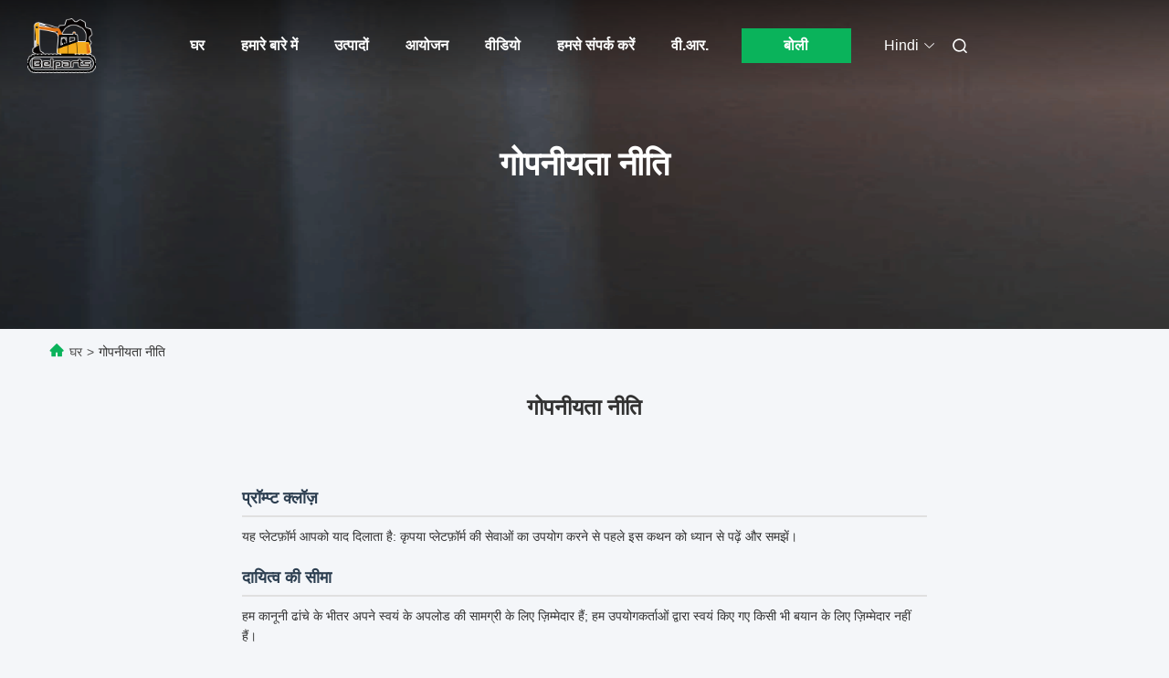

--- FILE ---
content_type: text/css
request_url: https://hindi.excavatorhydraulic-parts.com/js/live/live_module.min.css
body_size: 15081
content:
@charset "UTF-8";article,aside,dd,dialog,dl,dt,figcaption,figure,footer,h1,h2,h3,h4,h5,h6,header,hgroup,li,main,nav,ol,p,pre,section,ul{margin:0;padding:0}a,abbr,acronym,address,applet,article,aside,audio,b,big,blockquote,body,canvas,caption,center,cite,code,dd,del,details,dfn,div,dl,dt,em,embed,fieldset,figcaption,figure,footer,form,h1,h2,h3,h4,h5,h6,header,hgroup,html,i,iframe,img,ins,kbd,label,legend,li,mark,menu,nav,object,ol,output,p,pre,q,ruby,s,samp,section,small,span,strike,strong,sub,summary,sup,table,tbody,td,tfoot,th,thead,time,tr,tt,u,ul,var,video{border:0;list-style:none;text-decoration:none;font-style:normal}article,aside,details,figcaption,figure,footer,header,hgroup,menu,nav,section{display:block}body{margin:0;font-size:14px;font-family:PingFang SC,-apple-system,BlinkMacSystemFont,"Segoe UI","PingFang SC","Hiragino Sans GB","Microsoft YaHei","Helvetica Neue",Helvetica,Arial,sans-serif,"Apple Color Emoji","Segoe UI Emoji","Segoe UI Symbol";font-variant:tabular-nums;line-height:1.5;background-color:#fff;color:#111;font-feature-settings:"tnum";-webkit-font-smoothing:antialiased;-moz-osx-font-smoothing:grayscale}@media (prefers-color-scheme:light){body{background-color:#fff;color:#111}}body,html{width:100%;height:100%}html{line-height:1.15;-webkit-text-size-adjust:100%;-ms-text-size-adjust:100%;-ms-overflow-style:scrollbar;-webkit-tap-highlight-color:rgba(0,0,0,0)}li,ol,ul{list-style-type:none}blockquote,q{quotes:none}blockquote:after,blockquote:before,q:after,q:before{content:"";content:none}table{border-collapse:collapse;border-spacing:0}[v-cloak]{display:none}input::-ms-clear,input::-ms-reveal{display:none}input[type=number],input[type=password],input[type=text],textarea{-webkit-appearance:none;-moz-appearance:textfield}input::-webkit-inner-spin-button,input::-webkit-outer-spin-button{-webkit-appearance:none}@-ms-viewport{width:device-width}[tabindex="-1"]:focus{outline:0!important}a{text-decoration:none;background-color:transparent;outline:0;cursor:pointer;transition:color .3s;-webkit-text-decoration-skip:objects;color:#333}em,i{font-style:normal}img{vertical-align:middle;border-style:none}svg:not(:root){overflow:hidden}[role=button],a,area,button,input:not([type=range]),label,select,summary,textarea{-ms-touch-action:manipulation;touch-action:manipulation}table{border-collapse:collapse}th{text-align:inherit}button,input,optgroup,select,textarea{margin:0;color:inherit;font-size:inherit;font-family:inherit;line-height:inherit}button,input{overflow:visible}button,select{text-transform:none}[type=reset],[type=submit],button,html [type=button]{-webkit-appearance:button;cursor:pointer}[type=button]::-moz-focus-inner,[type=reset]::-moz-focus-inner,[type=submit]::-moz-focus-inner,button::-moz-focus-inner{padding:0;border-style:none}input[type=checkbox],input[type=radio]{box-sizing:border-box;padding:0}input[type=date],input[type=datetime-local],input[type=month],input[type=time]{-webkit-appearance:listbox}textarea{overflow:auto;resize:vertical}[hidden]{display:none!important}button{outline:0;user-select:none}iframe{border:none}iframe::-webkit-scrollbar{width:5px;background-color:#eee}iframe::-webkit-scrollbar-thumb{background-color:#ccc;border-radius:5px}::-webkit-scrollbar{width:0;background-color:#eee}::-webkit-scrollbar-thumb{background-color:#ccc;border-radius:5px}button,input,option,select{border:1px solid #333;outline:0}.clearfix,.share_float .share_list{zoom:1}.clearfix::after,.clearfix:before,.share_float .share_list::after,.share_float .share_list:before{content:"";display:block}.clearfix:after,.share_float .share_list:after{clear:both}.tcp-skin .vjs-control-bar{display:none}.share_float{width:100%;height:100%;position:absolute;top:0;left:0;z-index:110}.share_float .share_bg{width:100%;height:100%;background:#000;opacity:.6;position:absolute;top:0;left:0;cursor:pointer}.share_float .share_cont{width:360px;padding:16px;box-sizing:border-box;border-radius:16px;background:#fff;position:absolute;top:50%;left:50%;transform:translate(-50%,-50%);overflow:hidden}.share_float .share_top{margin-bottom:12px;position:relative;display:flex;justify-content:space-between;align-items:center}.share_float .share_top .share_tit{font-size:12px;font-weight:700;color:#363739;line-height:17px}.share_float .share_top .share_close{width:14px;height:14px;display:inline-flex;align-items:center;justify-content:center;cursor:pointer;background:var(--pic-livesprite-url) no-repeat -407px -38px;background-size:600px 417px}.share_float .share_list{display:flex;justify-content:center}.share_float .share_cell{margin-right:20px;display:inline-flex;flex-direction:column;align-items:center;cursor:pointer}.share_float .share_cell:last-child{margin-right:0}.share_float .share_cell .icon{width:32px;height:32px;margin-bottom:6px;display:inline-flex;align-items:center;justify-content:center;background-image:var(--pic-livesprite-url);background-repeat:no-repeat;background-size:600px 417px;margin-bottom:4px}.share_float .share_cell .icon.wa{background-position:-44px -29px}.share_float .share_cell .icon.fb{background-position:-107px -29px}.share_float .share_cell .icon.tw{background-position:-169px -29px}.share_float .share_cell .icon.em{background-position:-232px -29px}.share_float .share_cell .icon.li{background-position:-295px -29px}.share_float .share_cell .text{color:#555;font-size:12px;line-height:18px;text-align:center}.share_float .share_bot{margin-top:18px;height:36px;background:#f2f3f5;border-radius:18px;display:flex;justify-content:space-between;align-items:center;overflow:hidden}.share_float .share_bot input{width:100%;padding-left:16px;font-size:14px;color:#b0b0b0;background-color:transparent;border:0;outline:0;overflow:hidden;text-overflow:ellipsis}.share_float .share_bot button{width:80px;height:36px;background:#319653;border-radius:18px;color:#fff;border:0;cursor:pointer}.share_float .share_bot button:hover{background:#668cff}.share_float .share_bot button:active{background:#3d6dff}@font-face{font-family:iconfont;src:url(../font/iconfont.eot?t=1587693356532);src:url(../font/iconfont.eot?t=1587693356532#iefix) format("embedded-opentype"),url("[data-uri]") format("woff2"),url(../font/iconfont.woff?t=1587693356532) format("woff"),url(../font/iconfont.ttf?t=1587693356532) format("truetype"),url(../font/iconfont.svg?t=1587693356532#iconfont) format("svg")}.iconfont{font-family:iconfont!important;font-size:16px;font-style:normal;-webkit-font-smoothing:antialiased;-moz-osx-font-smoothing:grayscale}.icon16_tishi:before{content:"\e6a0"}.iconxinxi:before{content:"\e69f"}.icontanhao:before{content:"\e69e"}.iconbianji:before{content:"\e69d"}.iconselected--:before{content:"\e6f5"}.iconjiantouyou:before{content:"\e69c"}.iconduigou:before{content:"\e69b"}.icondianhua:before{content:"\e692"}.iconyoujian:before{content:"\e693"}.iconfenxiangchenggong:before{content:"\e694"}.iconjiantou:before{content:"\e695"}.iconMobileSite:before{content:"\e696"}.iconlianxiren:before{content:"\e697"}.iconfenxiang:before{content:"\e698"}.iconguanbi:before{content:"\e699"}.icondizhi:before{content:"\e69a"}.iconYearEstablished:before{content:"\e68c"}.iconBusinessType:before{content:"\e68d"}.iconziyuan:before{content:"\e68e"}.iconTotalAnnuaiRevenue:before{content:"\e68f"}.iconSGSNumbe:before{content:"\e690"}.iconEmployeeNumber:before{content:"\e691"}.iconup_1:before{content:"\e6f9"}.icondown_1:before{content:"\e6fa"}.iconerr_:before{content:"\e6f8"}.icontop_:before{content:"\e6f7"}.iconPrice_:before{content:"\e6f6"}.iconfacebook1:before{content:"\e6cf"}.iconlinkedin1:before{content:"\e6d0"}.icontwitter1:before{content:"\e6d2"}.iconSGS:before{content:"\e6f2"}.iconstar_-:before{content:"\e6f3"}.iconVerified_-:before{content:"\e6f4"}.iconNext_:before{content:"\e6e5"}.iconup_:before{content:"\e6e6"}.iconclose_:before{content:"\e6e7"}.iconBusiness_:before{content:"\e6e8"}.icondown_:before{content:"\e6e9"}.iconmail_:before{content:"\e6ea"}.iconCall_:before{content:"\e6eb"}.iconYear_:before{content:"\e6ec"}.iconphone_:before{content:"\e6ed"}.iconEmployee_:before{content:"\e6ee"}.iconname_:before{content:"\e6ef"}.iconGPS_:before{content:"\e6f0"}.iconMessage_:before{content:"\e6f1"}.btn-component1{width:100%;box-sizing:border-box;background:#3ca860;color:#fff;font-size:16px;line-height:18px;border-radius:18px;text-align:center;cursor:pointer;min-height:40px}.btn-component1>span{color:#fff;display:inline-block;padding:11px 10px}.btn-component1:hover{background:#359b57}.btn-component1:active{background:#348e51}.btn-default{width:100%;box-sizing:border-box;background:#fff;cursor:pointer;font-size:16px;line-height:18px;border-radius:4px;text-align:center;border:1px solid #3ca860}.btn-default>span{color:#3ca860;font-weight:700;display:inline-block}.btn-default:hover{background:#359b57}.btn-default:hover>span{color:#fff}.btn-default:active{background:#348e51}.btn-default:active>span{color:#fff}.pc_inquiry1{width:100%;height:100%;position:fixed;left:50%;top:50%;transform:translate(-50%,-50%);z-index:9999;background:rgba(0,0,0,.8)}.pc_inquiry1 .pc_inquiry__right1{width:100%;height:100%;padding:16px;box-sizing:border-box;overflow-x:auto}.pc_inquiry1 .pc_inquiry__cancel1{position:absolute;right:16px;top:16px;z-index:10;width:15px;height:14px;background:var(--pic-livesprite-url) -314px -234px no-repeat;background-size:600px 417px;cursor:pointer}.pc_inquiry1 .pc_inquiry__title1{font-size:14px;line-height:18px;font-weight:700;padding-bottom:10px;display:flex}.pc_inquiry1 .pc_inquiry__title1:after{margin-left:5px}.pc_inquiry1 .pc_inquiry__input1{padding-bottom:12px}.pc_inquiry1 .pc_inquiry__input1>textarea{resize:none;outline:0;background:#f2f3f5;width:100%;height:101px;border-radius:12px;padding:10px 16px;box-sizing:border-box;border:none;font-size:14px;font-family:Arial,Helvetica,sans-serif}.pc_inquiry1 .pc_inquiry__input1>textarea:focus{border-color:#3ca860}.pc_inquiry1 .pc_inquiry__input1>input{outline:0;background:#f2f3f5;border:none;padding:12px 10px;width:100%;font-size:14px;box-sizing:border-box;border-radius:12px}.pc_inquiry1 .pc_inquiry__input1>input:focus{border-color:#3ca860}.pc_inquiry1 .pc_inquiry__submit1{width:100%;margin:20px auto 0}.pc_inquiry1 .Required_click1{position:relative}.pc_inquiry1 .Required_click1 .pc_inquiry__title1:after{content:"*";font-size:16px;color:red}.pc_inquiry1 .pc_inquiry__error1{color:#ec3030;line-height:24px;display:none;font-size:12px}.pc_inquiry1 .pc_inquiry__error1 .iconfont{font-size:12px;padding-right:5px}.pc_inquiry1 .pc_inquiry__box1{position:absolute;width:360px;background:#fff;border-radius:16px;position:absolute;left:50%;top:50%;transform:translate(-50%,-50%);overflow:hidden}html{height:inherit!important}body{width:100%;height:inherit!important;min-width:1200px;min-height:400px;overflow:auto;background-color:inherit}.alert-tips{position:fixed;top:50px;left:50%;z-index:1000;transform:translateX(-50%);background-color:rgba(0,0,0,.5);color:#fff;font-size:14px;height:40px;line-height:40px;padding:0 20px;border-radius:6px;display:none}.lv-player-wrap .video-js .vjs-tech{object-fit:contain}.lv-player-wrap .tcp-skin .vjs-control-bar{display:none!important}.lv-player-wrap .video-js{background-color:transparent!important}.ecer_header{padding:0 20px;box-sizing:border-box}.ecer_header .ep_ruler{width:100%}.ep_header-search_type1 .ep_header-search_input{height:100%}.live-container{width:100%;height:100%;display:flex;flex-direction:column;transition:height .5s ease-in-out}.live-container *,.live-container ::after,.live-container ::before{box-sizing:border-box}.live-container.hide{height:64px}.live-container.hide .live-bd{height:0;padding:0;flex:0}.live-hd{height:64px;background-color:#ddd}.live-bd{flex:1;padding:10px;overflow:hidden;display:flex;transition:all .5s ease-in-out}.live-video-wrap{flex:1;height:100%;background-color:#000;border-radius:16px;margin-right:20px;overflow:hidden;position:relative}.live-video-wrap.notStart .player-wrap{display:none}.live-video-wrap.start .player-wrap{display:block}.live-video-wrap.ended .player-wrap{display:block}.player-wrap{width:100%;height:100%;position:relative!important;left:inherit!important;bottom:inherit!important;display:none}.player-wrap .player-bg{width:100%;height:100%;position:absolute;left:50%;top:50%;z-index:0;transform:translate(-50%,-50%);object-fit:cover;filter:blur(30px)}.player-wrap .player-mask{width:100%;height:100%;position:absolute;left:0;top:0;z-index:10}.player-wrap .pause-icon{position:absolute;left:50%;top:50%;z-index:20;transform:translate(-50%,-50%);width:40px;height:40px;background:url(https://img.ecerimg.com/image/live//play.png) 0 0 no-repeat;background-size:contain;opacity:.5;cursor:pointer;display:none}.player-wrap .tcplayer{width:100%;height:100%}.live-user-wrap{position:absolute;left:20px;top:20px;z-index:20}.live-user-wrap .live-userinfo{height:46px;padding-right:26px;background:rgba(0,0,0,.5);border-radius:31px;box-shadow:0 0 10px rgba(0,0,0,.3);display:flex;align-items:center}.live-user-wrap .live-userinfo.hasNotice{cursor:pointer}.live-user-wrap .live-userinfo .avator{width:46px;height:46px;object-fit:cover;border-radius:50%;overflow:hidden;margin-right:10px;background-color:#d3d3d3}.live-user-wrap .live-userinfo .text-con{color:#fff}.live-user-wrap .live-userinfo .text-con .title{font-size:14px;font-weight:700;line-height:20px;max-width:200px;height:20px;overflow:hidden;text-overflow:ellipsis;white-space:nowrap}.live-user-wrap .live-userinfo .text-con .name{font-size:12px;line-height:18px;max-width:200px;height:18px;overflow:hidden;text-overflow:ellipsis;white-space:nowrap}.live-user-wrap .live-notice{width:300px;position:absolute;left:0;top:60px;background-color:rgba(0,0,0,.3);border-radius:10px}.live-user-wrap .live-notice .arrow{position:absolute;left:50px;top:-8px;width:0;height:0;border-left:8px solid transparent;border-right:8px solid transparent;border-bottom:8px solid rgba(0,0,0,.3)}.live-user-wrap .live-notice .close{position:absolute;right:0;top:0;height:16px;padding:0 8px;font-size:12px;color:#6a6a6a;display:flex;align-items:center;justify-content:center;cursor:pointer;font-family:Arial,Helvetica,sans-serif}.live-user-wrap .live-notice .close.countdown{border-radius:0 10px 0 12px;background-color:rgba(255,255,255,.6)}.live-user-wrap .live-notice .close.countdown .num{display:block}.live-user-wrap .live-notice .close.countdown .icon{background-position:-340px -238px}.live-user-wrap .live-notice .close .num{margin-right:10px;display:none}.live-user-wrap .live-notice .close .icon{position:absolute;right:4px;top:4px;z-index:20;width:8px;height:8px;display:flex;align-items:center;justify-content:center;background:var(--pic-livesprite-url) no-repeat -355px -238px;background-size:600px 417px}.live-user-wrap .live-notice .txt{padding:12px;font-size:12px;line-height:18px;color:#fff}.live-data-wrap{position:absolute;top:20px;right:20px;z-index:20;color:#fff;display:flex;align-items:center}.live-data-wrap .data-items{display:flex;align-items:center;padding:0 16px;height:30px}.live-data-wrap .data-items .day{margin-right:10px}.live-data-wrap .data-items .data-item.share-item{background:0 0}.live-data-wrap .data-items .data-item .icon.like{background-color:transparent}.live-data-wrap .data-items.data-items1{height:30px;padding:0;background:0 0;border-radius:0;box-shadow:none;margin-right:0}.live-data-wrap .data-items.data-items1 .data-item{margin-right:0;margin-left:12px}.live-data-wrap .data-items.data-items1 .data-item.share-item{width:30px;height:30px;background-color:rgba(0,0,0,.3);border-radius:50%;display:flex;align-items:center;justify-content:center;cursor:pointer}.live-data-wrap .data-items.data-items1 .data-item .icon.like{background-color:#c80e15}.live-data-wrap .data-item{display:flex;align-items:center;margin-right:12px}.live-data-wrap .data-item.like-item{margin-right:0}.live-data-wrap .data-item .icon{display:inline-block;width:20px;height:20px;background-image:var(--pic-livesprite-url);background-repeat:no-repeat;background-size:600px 417px}.live-data-wrap .data-item .icon.like{width:28px;height:28px;background-position:-45px -228px;background-color:#c80e15;border-radius:50%;cursor:pointer;position:relative}.live-data-wrap .data-item .icon.like .ani-num{position:absolute;right:-10px;top:-10px;opacity:0;font-size:12px}.live-data-wrap .data-item .icon.views{width:24px;height:28px;background-position:-448px -31px}.live-data-wrap .data-item .icon.share{width:16px;height:13px;background-position:-102px -236px}.live-data-wrap .slider{width:100%;height:30px;overflow:hidden;position:relative;background:rgba(0,0,0,.5);border-radius:31px}.live-data-wrap .slider .slides{display:flex;flex-direction:column;height:120px;transform:translateY(-25%);transition:transform .5s ease-in-out}.live-data-wrap .slider .slide{height:30px;display:flex;align-items:center;justify-content:center}.live-data-wrap .slider .slider:hover .slides{animation-play-state:paused}.live-tools-wrap{position:absolute;left:20px;right:20px;bottom:20px;z-index:20;display:flex;align-items:flex-end;justify-content:space-between;max-height:70%;overflow:hidden}.live-tools-wrap .live-contact-col{display:flex;align-items:flex-end;flex:1}.live-chat-wrap{flex:1;max-width:300px;display:flex;flex-direction:column;justify-content:flex-end;margin-right:18px}.live-chat-wrap .chat-list-wrap{flex:1;overflow:auto;min-height:60px}.live-chat-wrap .chat-list-wrap .chat-item{margin-bottom:6px;font-size:12px}.live-chat-wrap .chat-list-wrap .chat-item .bubble{display:inline-block;color:#fff;line-height:20px;padding:4px 8px;background-color:rgba(0,0,0,.5);border-radius:16px}.live-chat-wrap .chat-list-wrap .chat-item .bubble.choose-bubble .question{margin-bottom:10px}.live-chat-wrap .chat-list-wrap .chat-item .bubble.choose-bubble .choose-list{display:flex;flex-wrap:wrap}.live-chat-wrap .chat-list-wrap .chat-item .bubble.choose-bubble .choose-item{display:inline-block;padding:4px 12px;line-height:16px;border:1px solid #fff;color:#fff;border-radius:16px;margin-right:8px;margin-bottom:8px;cursor:pointer}.live-chat-wrap .chat-list-wrap .chat-item .bubble.choose-bubble .choose-item:hover{background-color:#fff;color:#333}.live-chat-wrap .chat-list-wrap .chat-item .name{color:#ffe9ba}.live-chat-wrap .chat-list-wrap .chat-item.host .name{color:#fff}.live-chat-wrap .chat-list-wrap .chat-item.host .icon{display:inline-block;color:#fff;background:#1eaf4e;border-radius:10px;padding:1px 6px;font-size:12px;transform:scale(.8);transform-origin:left center}.live-chat-wrap .chat-list-wrap .chat-item.me .name{color:#2dff5e}.live-chat-wrap .chat-list-wrap .chat-list-scroll{max-height:340px;overflow-y:auto;margin-bottom:6px}.live-chat-wrap .chat-send-wrap{width:100%;height:40px;background:rgba(255,255,255,.76);border-radius:20px;margin-top:20px;position:relative;overflow:hidden}.live-chat-wrap .chat-send-wrap input{width:100%;padding:10px 65px 10px 16px;font-size:14px;color:#727272;line-height:20px;background-color:transparent;border:none;outline:0}.live-chat-wrap .chat-send-wrap .send-btn{position:absolute;right:2px;top:2px;display:inline-flex;align-items:center;justify-content:center;width:62px;height:36px;background:#319653;color:#fff;border-radius:20px}.contact-actions-wrap{display:inline-flex;align-items:flex-end}.contact-actions-wrap .contact-btn{display:inline-flex;align-items:center;justify-content:center;height:40px;padding:0 12px;font-size:14px;color:#fff;border-radius:20px;box-shadow:0 0 10px rgba(0,0,0,.3);margin-right:12px;cursor:pointer;transition:all .2s}.contact-actions-wrap .contact-btn:before{content:"";width:16px;height:16px;margin-right:6px;background-image:var(--pic-livesprite-url);background-size:600px 417px}.contact-actions-wrap .contact-btn.onlineChat{background-color:#319653}.contact-actions-wrap .contact-btn.onlineChat:before{background-position:-273px -233px}.contact-actions-wrap .contact-btn.onlineChat:hover{background-color:#19823c}.contact-actions-wrap .contact-btn.whatsApp{background-color:#109b7d}.contact-actions-wrap .contact-btn.whatsApp:before{background-position:-199px -233px}.contact-actions-wrap .contact-btn.whatsApp:hover{background-color:#0a8369}.contact-actions-wrap .contact-btn.inquiry{background-color:#fff;color:#333}.contact-actions-wrap .contact-btn.inquiry:before{height:13px;background-position:-237px -234px}.contact-actions-wrap .contact-btn.inquiry:hover{background-color:#d9d9d9}.player-actions-wrap{display:flex;align-items:center;height:40px}.player-actions-wrap .volume-wrap{display:flex;align-items:center;margin-right:20px}.player-actions-wrap .volume-wrap .volume{display:inline-block;width:16px;height:17px;background:var(--pic-livesprite-url) no-repeat -52px -183px;background-size:600px 417px;cursor:pointer;margin-right:5px}.player-actions-wrap .volume-wrap .volume.muted{background-position:-52px -137px}.player-actions-wrap .volume-wrap .volume-bar{width:0;height:14px;background-color:rgba(0,0,0,.4);padding:0;border-radius:11px;display:flex;align-items:center;transition:all .3s}.player-actions-wrap .volume-wrap .volume-bar.active{padding:0 8px;width:80px}.player-actions-wrap .volume-wrap .volume-bar .slide-bar{width:100%;height:100%;display:flex;align-items:center;cursor:pointer}.player-actions-wrap .volume-wrap .volume-bar .volume-val{width:100%;height:2px;position:relative}.player-actions-wrap .volume-wrap .volume-bar .volume-val .active-track,.player-actions-wrap .volume-wrap .volume-bar .volume-val .default-track{position:absolute;left:0;top:50%;width:100%;height:100%;transform:translateY(-50%);background-color:rgba(0,0,0,.9)}.player-actions-wrap .volume-wrap .volume-bar .volume-val .active-track{background-color:#3ca860;transition:all .1s}.player-actions-wrap .quality{font-size:14px;color:#fff;line-height:20px;margin-right:20px;position:relative;cursor:pointer;display:none}.player-actions-wrap .quality .quality-list{position:absolute;right:-75px;top:0;transform:translateY(-120%);height:36px;padding:0 15px;border-radius:18px;background-color:rgba(0,0,0,.22);display:flex;align-items:center;display:none}.player-actions-wrap .quality .quality-list.active{display:flex}.player-actions-wrap .quality .quality-list .quality-item{display:inline-block;white-space:nowrap;cursor:pointer;margin-right:16px;text-transform:capitalize}.player-actions-wrap .quality .quality-list .quality-item:last-child{margin-right:0}.player-actions-wrap .quality .quality-tip{position:absolute;right:-70px;top:0;transform:translateY(-120%);height:32px;line-height:32px;padding:0 16px;border-radius:16px;color:#fff;background-color:rgba(0,0,0,.22);white-space:nowrap;display:none}.player-actions-wrap .pip{display:inline-block;width:16px;height:16px;background:var(--pic-livesprite-url) no-repeat -328px -138px;background-size:600px 417px;cursor:pointer;margin-right:20px}.player-actions-wrap .fullscreen{display:inline-block;width:16px;height:16px;background:var(--pic-livesprite-url) no-repeat -366px -138px;background-size:600px 417px;cursor:pointer}.live-modal-wrap{position:absolute;left:0;bottom:0;z-index:30;width:100%;height:100%;display:none}.live-modal-wrap.notstart{display:block}.live-modal-wrap.notstart .modal-content .icon.not-start{display:inline-block}.live-modal-wrap.notstart .modal-content .notstart-title{display:block}.live-modal-wrap.end{display:block}.live-modal-wrap.end .modal-content .icon.end{display:inline-block}.live-modal-wrap.end .modal-content .end-title{display:block}.live-modal-wrap .mask{width:100%;height:100%;background-color:rgba(0,0,0,.2);position:absolute;top:0;left:0}.live-modal-wrap .modal-content{width:318px;height:240px;padding:18px 30px;border-radius:16px;background-color:#fff;position:absolute;left:50%;top:50%;transform:translate(-50%,-50%);box-sizing:border-box;display:flex;flex-direction:column;align-items:center}.live-modal-wrap .modal-content .icon{display:inline-block;width:96px;height:96px;background-image:var(--pic-livesprite-url);background-repeat:no-repeat;background-size:600px 417px;margin-bottom:10px;display:none}.live-modal-wrap .modal-content .icon.not-start{background-position:-442px -98px}.live-modal-wrap .modal-content .icon.end{background-position:-90px -98px}.live-modal-wrap .modal-content .title{font-size:14px;font-weight:700;color:#1c1d1e;line-height:20px;text-align:center;margin-bottom:6px;display:none}.live-modal-wrap .modal-content .desc{font-size:12px;color:#727272;line-height:17px;margin-bottom:16px}.live-modal-wrap .modal-content .btn{display:inline-flex;align-items:center;height:36px;padding:0 30px;background:#319653;color:#fff;border-radius:23px;transition:all .3s}.live-modal-wrap .modal-content .btn:hover{background-color:#1eaf4e;box-shadow:2px 2px 8px rgba(0,0,0,.2)}.live-attach-wrap{width:328px;height:100%;background:#fff;box-shadow:0 0 6px 0 rgba(33,54,40,.26);border-radius:16px;display:flex;flex-direction:column}.live-attach-wrap .company-card{width:328px;height:126px;padding:8px 16px 12px;background:var(--pic-livesprite-url) no-repeat -51px -273px;background-size:600px 417px;border-radius:16px 16px 0 0}.live-attach-wrap .company-card>a{display:block}.live-attach-wrap .company-card .pic{width:120px;height:32px;object-fit:contain}.live-attach-wrap .company-card .title{font-size:14px;color:#363739;line-height:20px;margin-bottom:10px;max-height:20px;overflow:hidden;text-overflow:ellipsis;display:-webkit-box;-webkit-box-orient:vertical;-webkit-line-clamp:1}.live-attach-wrap .company-card .tags{margin-bottom:8px}.live-attach-wrap .company-card .tags .tag{display:inline-block;background-image:var(--pic-livesprite-url);background-repeat:no-repeat;background-size:600px 417px}.live-attach-wrap .company-card .tags .tag.vertified{width:38px;height:13px;background-position:-208px -139px;margin-right:12px}.live-attach-wrap .company-card .tags .tag.year{height:20px;line-height:20px;padding:0 8px;background:#fdf1e7;color:#f87d12;font-weight:700;font-size:12px;border-radius:11px}.live-attach-wrap .company-card .cates{display:flex;align-items:center}.live-attach-wrap .company-card .cates .icon{display:inline-block;width:15px;height:14px;background:var(--pic-livesprite-url) no-repeat -404px -139px;background-size:600px 417px;margin-right:10px}.live-attach-wrap .company-card .cates h2{display:inline;font-weight:400;font-size:14px}.live-attach-wrap .company-card .cates .txt{flex:1;overflow:hidden;font-size:12px;color:#494949;white-space:nowrap;text-overflow:ellipsis}.live-attach-wrap .attach-list-wrap{flex:1;overflow:hidden}.live-attach-wrap .attach-list-scroll{height:calc(100% - 55px);padding:0 15px 0 12px;overflow-y:auto}.live-attach-wrap .attach-title{padding:13px 15px 0 12px;font-size:16px;color:#1c1d1e;margin-bottom:13px;display:flex;align-items:center}.live-attach-wrap .attach-title .icon{display:inline-block;width:18px;height:19px;background:var(--pic-livesprite-url) no-repeat -358px -36px;background-size:600px 417px;margin-right:8px}.live-attach-wrap .attach-item{height:96px;margin-bottom:10px;display:flex;align-items:center}.live-attach-wrap .attach-item .pic-con{width:96px;height:96px;border-radius:8px;overflow:hidden;border:1px solid #ededed;margin-right:10px}.live-attach-wrap .attach-item .pic-con:hover .pic{transform:scale(1.08);transform-origin:center center}.live-attach-wrap .attach-item .pic-con .pic{width:100%;height:100%;object-fit:contain;transition:all .3s}.live-attach-wrap .attach-item .text-con{flex:1;overflow:hidden;height:100%;padding:2px 0 8px;display:flex;flex-direction:column;justify-content:space-between;align-items:flex-start}.live-attach-wrap .attach-item .text-con .title{color:#363739;font-weight:400;font-size:14px;line-height:18px;overflow:hidden;text-overflow:ellipsis;display:-webkit-box;-webkit-box-orient:vertical;-webkit-line-clamp:3}.live-attach-wrap .attach-item .text-con .title h2{font-weight:400;font-size:14px;line-height:18px;overflow:hidden;text-overflow:ellipsis;display:-webkit-box;-webkit-box-orient:vertical;-webkit-line-clamp:3}.live-attach-wrap .attach-item .text-con .link{display:inline-block;height:24px;line-height:24px;padding:0 12px;background:#319653;color:#fff;border-radius:4px;transition:all .3s;cursor:pointer}.live-attach-wrap .attach-item .text-con .link:hover{background-color:#1eaf4e;box-shadow:2px 2px 6px rgba(0,0,0,.2)}.live-alert-wrap{width:100%;height:100%;position:fixed;left:0;top:0;z-index:2000;display:none}.live-alert-wrap.show{display:block}.live-alert-wrap .mask{position:absolute;left:0;top:0;width:100%;height:100%;background-color:rgba(0,0,0,.5)}.live-alert-wrap .live-alert-container{width:calc(100% - 60px);height:calc(100% - 60px);position:absolute;left:30px;top:30px;right:30px;bottom:30px;background-color:#fff;border-radius:12px}.live-alert-wrap .live-alert-container .alert-tools{position:absolute;right:-10px;top:-25px;padding:0 10px;height:34px;border-radius:17px;display:flex;align-items:center;background-color:#fff;box-shadow:0 0 6px 0 rgba(0,0,0,.3)}.live-alert-wrap .live-alert-container .alert-tools .btn{width:24px;height:18px;padding:0 4px;cursor:pointer;display:flex;align-items:center;justify-content:center;border-right:1px dotted rgba(45,45,45,.47)}.live-alert-wrap .live-alert-container .alert-tools .btn:last-child{border-right:none}.live-alert-wrap .live-alert-container .alert-tools .btn:after{content:" ";display:inline-block;width:19px;height:20px;background-image:var(--pic-livesprite-url);background-repeat:no-repeat;background-size:600px 417px}.live-alert-wrap .live-alert-container .alert-tools .btn.full-alert:after{background-position:-491px -275px}.live-alert-wrap .live-alert-container .alert-tools .btn.full-alert:hover:after{background-position:-491px -299px}.live-alert-wrap .live-alert-container .alert-tools .btn.close-alert:after{background-position:-468px -275px}.live-alert-wrap .live-alert-container .alert-tools .btn.close-alert:hover:after{background-position:-468px -299px}